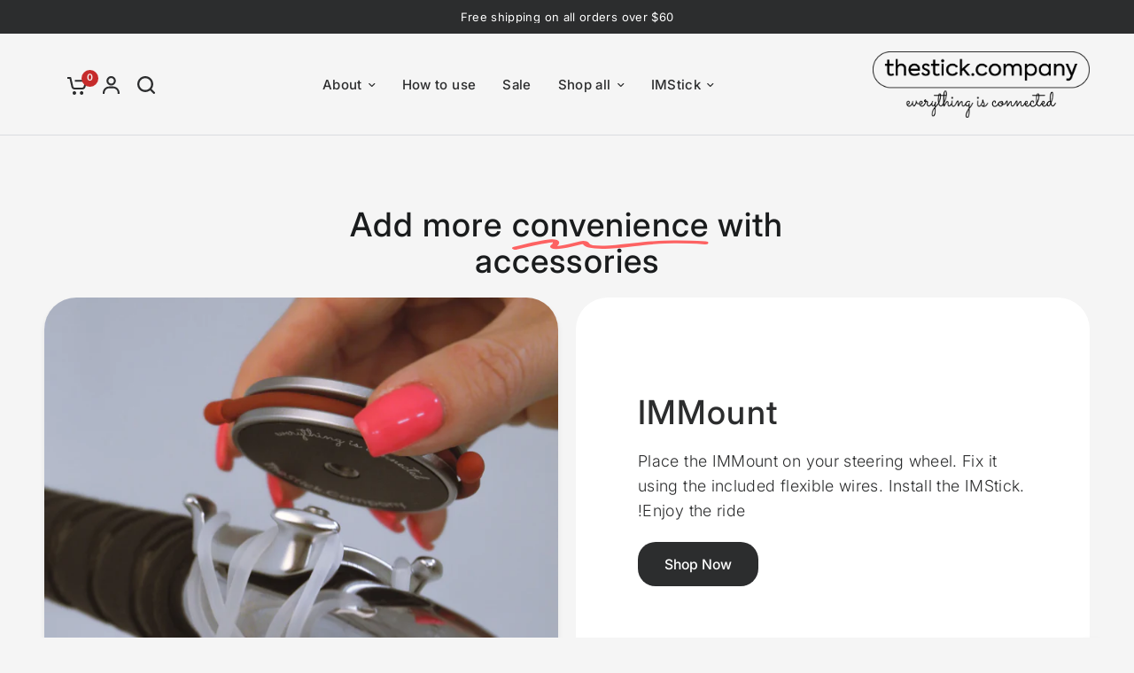

--- FILE ---
content_type: application/javascript
request_url: https://cdnbevi.spicegems.com/js/serve/imstick.myshopify.com/v1/index_6614ae03e372bba65c8e181390aa5d96d8910d5d.js?v=live312&shop=imstick.myshopify.com
body_size: 4013
content:
if(void 0===SPICEVIA)var SPICEVIA={};SPICEVIA.SGvarintsImage=function(){window.location;var e="imstick",t={"is_active":"1","show_on":0,"theme_id":"76","evi_fimg_skip":0,"evi_product_show":"default","sg_script_run":"0","w_w_liquid":"0","user_batches":0,"currency":"{{amount}} $","sg_solved":"1"},i={"t_name":"Venue","productblock":"div.product-single__photo","thumbList":"div.product-single__photo div.slick-slide:not(.slick-cloned) div.product-single__photo__item","variant_selector":"input.product-single__swatch__input","update_fimg":null,"otherImgSelector":null,"type":"1","scroller":null,"slideDots":null};let n,a,o,l,s,r,c,d,u,p,m,h,g,_="undefined"!=typeof spice_allImages&&0!==spice_allImages.length,f=[],y=[],v={},w=0,b=!1,S="",k=!1;c=i.t_name;let I={conditions:function(){let i=window.Shopify.shop.replace(".myshopify.com",""),n=window.location.host.replace(".myshopify.com","")===e||i===e,a=-1!==window.location.href.split("/").indexOf("products");n&&"1"===t.is_active&&a?I.setJquery():I.opacity("r")},setJquery:function(){if("undefined"==typeof jQuery||"object"==typeof jQuery){var e=document.createElement("script");e.type="text/javascript",e.src="https://cdn.jsdelivr.net/combine/npm/jquery@3.5.0/dist/jquery.min.js",document.head.appendChild(e),e.onload=_?I.checkLiquid:I.getProductData}else $=jQuery,_?I.checkLiquid():I.getProductData()},checkLiquid:function(){v=spice_mainObject,f=spice_allImages,y=spice_commonImages,l=spice_allTags,s=spice_allVariants,I.checkTags()},getProductData:async function(){let e=window.location.href.split("/").indexOf("products"),t=window.location.href.split("/")[e+1];t=t.split("?")[0];let i=await I.sendRequest(["/products/"+t+".js","/products/"+t+".json"]);n=i[0],a=i[1],o=a.product.images,l=n.tags,s=a.product.variants,I.setImageData()},setImageData:function(){let e,t=!1;n.media.forEach(((e,t)=>{"image"!=e.media_type&&o.splice(e.position-1,0,{src:e.preview_image.src,variant_ids:[]})})),o.forEach(((i,n)=>{i.variant_ids.length>0?(t=!0,e=i.variant_ids):t||y.push(i.src.replace("https:","").split("?")[0]),void 0!==e&&e.forEach(((e,t)=>{void 0===v[e]?v[e]=[i.src.replace("https:","").split("?")[0]]:v[e].push(i.src.replace("https:","").split("?")[0])})),f.push(i.src.replace("https:","").split("?")[0])})),I.checkTags()},checkTags:function(){let e=t.evi_product_show,i=l.indexOf("evi_showorno")>-1;return"hide"===e&&i||"show"===e&&!i?(I.opacity("r"),!1):("1"===t.evi_fimg_skip&&y.shift(),Object.keys(v).length<2||f.length<2?(I.opacity("r"),!1):void I.setSelectors())},setSelectors:function(){let e=$(i.productblock).length>0?i.productblock:".media-gallery__slider";if(!$(e).hasClass("slick-initialized"))return setTimeout((function(){I.setSelectors()}),20),!1;p=document.querySelectorAll(i.thumbList),p=p.length>0?p:document.querySelectorAll(".media-gallery__slider .media-gallery__wrapper"),m=document.querySelectorAll("div.product-single__photo-thumbs > div"),m=m.length>0?m:document.querySelectorAll(".media-gallery__thumbs .thumbnail-list__item"),h=$(".lightbox-images a"),u=p.length>0?"1":"0",setTimeout((()=>{I.setEvents()}),250)},setEvents:function(){let e;e=$("select[name^=id]").length>1?$("input[name^=id]:checked, select[name^=id]:visible, input[name=id], hidden[name^=id]").val()||new URL(document.location).searchParams.get("variant"):$("input[name^=id]:checked, select[name^=id], input[name=id], hidden[name^=id]").val()||new URL(document.location).searchParams.get("variant"),$("body").on("change","select, .single-option-selector, .product-form__swatch__item",(function(t){setTimeout((function(){e=$("select[name^=id]").length>1?$("input[name^=id]:checked, select[name^=id]:visible, input[name=id], hidden[name^=id]").val()||new URL(document.location).searchParams.get("variant"):$("input[name^=id]:checked, select[name^=id], input[name=id], hidden[name^=id]").val()||new URL(document.location).searchParams.get("variant"),I.getVariantImages(parseInt(e))}),100)})),I.getVariantImages(parseInt(e))},getVariantImages:function(e){if(g===e)return I.opacity("r"),!1;let t;g=e,99===e&&(e=parseInt(Object.keys(v)[0])),t=null==e||null==v[e]?f:v[e].concat(y),$(i.productblock).length>0?I.removeAppend(t):I.removeAppendNew(t)},removeAppend:function(e){try{var t,n=$(i.productblock).slick("getSlick").options;n.initialSlide=0,$(i.productblock).slick("unslick"),$(i.productblock).empty(),$("div.product-single__photo-thumbs").empty(),e.forEach((function(e,n){t=f.indexOf(e),$(p[t]).attr("data-slide-id",n),$(i.productblock).last().append(p[t]),$("div.product-single__photo-thumbs").append(m[t])})),$(i.productblock).slick(n),$(i.productblock).slick("slickGoTo",0),I.initPhotoSwipe([]),setTimeout((()=>{window.dispatchEvent(new Event("resize"))}),200),I.opacity("r"),"0"!==u&&_||(S="0"!==u||_?_?"Error From Selectors":"Liquid Not Available":"Liquid and Selectors aren't available","0"!==u&&0!==parseInt(d)||I.prepareURLStructure())}catch(e){I.opacity("r"),k=!0,S=e.message,console.warn(e.message),I.prepareURLStructure()}finally{setTimeout((()=>{window.dispatchEvent(new Event("resize"))}),200),I.opacity("r")}},removeAppendNew:function(e){try{var t,i=$(".media-gallery__slider").slick("getSlick").options;i.initialSlide=0,$(".media-gallery__slider").slick("unslick"),$(".media-gallery__slider").find(".media-gallery__wrapper").remove(),$(".media-gallery__thumbs .thumbnail-list__item").remove(),e.forEach((function(e,i){t=f.indexOf(e),$(p[t]).find(".media-gallery__link").attr("data-slide-id",i),$(p[t]).find(".media-gallery__item").attr("data-slide-id",i),$(p[t]).find(".media-gallery__item").attr("data-image-slide-index",i),$(m[t]).find("button").attr("data-slide-number",i),$(".media-gallery__slider").append(p[t]),$(".media-gallery__thumbs ul").append(m[t])})),$(".media-gallery__slider").slick(i),$(".media-gallery__thumbs ul li:first").addClass("thumbnail-list__item--active"),$(".thumbnail-list__item").each(((e,t)=>{$(t).removeClass("thumbnail-list__item--active")})),$(".thumbnail-list__item:first").addClass("thumbnail-list__item--active"),1==e.length?$(".thumbnail-list").css("display","none"):$(".thumbnail-list").css("display","");let o=document.querySelector(".thumbnail-list"),l=I.checkForButtons(o),s=l?"scrollHeight":"scrollWidth",r=l?"clientHeight":"clientWidth",c=$(".media-gallery__nav-item");o[s]>o[r]?c.each(((e,t)=>{$(t).removeClass("u-hidden")})):c.each(((e,t)=>{$(t).addClass("u-hidden")}));document.querySelector(".thumbnail-list");let h=document.querySelector(".media-gallery__nav .media-gallery__nav-item--prev"),g=document.querySelector(".media-gallery__nav .media-gallery__nav-item--next");function n(e,t,i){var n;(n=new IntersectionObserver((function(n,o){n.forEach((n=>{var o=e.getBoundingClientRect(),l=n.target.getBoundingClientRect(),s=a(e);const r=s?"height":"width",c=s?"top":"left",d=s?"bottom":"right";o[c]+l[r]>=l[d]&&(t.disabled=n.isIntersecting),o[d]-l[r]<=l[c]&&(i.disabled=n.isIntersecting)}))}),n)).observe(e.children[0]),n.observe(e.children[e.children.length-1])}function a(e){return $(e).closest(".media-gallery").hasClass("media-gallery--thumbnails-aside")&&window.matchMedia("(min-width: 768px)").matches}setTimeout((()=>{document.querySelector(".thumbnail-list").scrollTo({left:0})}),100),$(".thumbnail-list__item").off("click").on("click",(function(e){let t=$(e.target).attr("data-slide-number");$(".media-gallery__slider").slick("slickGoTo",t),n(o,h,g)})),function(e,t=70,i=70){var n=a(e);e.style.setProperty("--thumbRatio",function(e,t=70,i=300){const n=Number(window.getComputedStyle(e).gap.split(" ")[0].replace("px","")),o=(e=e.getBoundingClientRect()[a(e)?"height":"width"],Math.floor(t/10));return(e=>{var i=Math.floor(e/(t+n-o));return 2<(e=i<(e=Math.floor(e/(t+n+o)))?e:i)?e:3})(e<=i?i:e)}(e,n?i:t)),n?e.style.setProperty("--justify","start"):e.style.setProperty("--justify",e.scrollWidth>e.clientWidth?"start":"center"),i=e.closest(".js-product-slider-nav");i&&!i.classList.contains("is-loaded")&&i.classList.add("is-loaded")}(o),$(o).on("scroll",(function(e){n(o,h,g)})),I.initPhotoSwipe([]),setTimeout((()=>{window.dispatchEvent(new Event("resize"))}),200),I.opacity("r"),"0"!==u&&_||(S="0"!==u||_?_?"Error From Selectors":"Liquid Not Available":"Liquid and Selectors aren't available","0"!==u&&0!==parseInt(d)||I.prepareURLStructure())}catch(y){I.opacity("r"),k=!0,S=y.message,console.warn(y.message),I.prepareURLStructure()}finally{setTimeout((()=>{window.dispatchEvent(new Event("resize"))}),200),I.opacity("r")}},initPhotoSwipe:function(e){$(".pswp").length>0?($(".js-pswp-img").each((function(){var t={msrc:$(this).prop("currentSrc")||$(this).prop("src"),src:$(this).data("pswp-src"),w:$(this).data("pswp-width"),h:$(this).data("pswp-height"),mediaId:$(this).data("media-id"),el:$(this)[0]};e.push(t)})),$("div.product-single__photo__zoom-btn").unbind("click"),$("div.product-single__photo__zoom-btn").click(!1),$("div.product-single__photo__zoom-btn").click((function(t){t.preventDefault();var n=parseInt($(this).parent().attr("data-slick-index"))||parseInt($(this).parent().attr("data-slide-id")),a=document.querySelectorAll(".pswp")[0],o={history:!1,index:n,closeOnScroll:!1,getThumbBoundsFn:function(){var t=window.pageYOffset||document.documentElement.scrollTop,i=e[n].el.getBoundingClientRect();return{x:i.left,y:i.top+t,w:i.width}}},l=new PhotoSwipe(a,PhotoSwipeUI_Default,e,o);l.init(),l.listen("close",(function(){var e=l.getCurrentIndex();$(i.productblock).last().slick("slickGoTo",e)}))}))):($("div.product-single__photo div.slick-slide:not(.slick-cloned) div.product-single__photo__item a").click(!1),$(".js-product-zoom").magnificPopup({type:"image",image:{verticalFit:!1},gallery:{enabled:!0,arrowMarkup:'<button title="%title%" type="button" class="mfp-arrow mfp-arrow-%dir%"><i class="icon icon--%dir% mfp-prevent-close"></i></button>'},mainClass:"product-single-zoom mfp-medium mfp-zoom-pic mfp-close-corner",fixedContentPos:!0,removalDelay:200,closeOnContentClick:!1,autoFocusLast:!1,closeMarkup:'<button title="Close (Esc)" type="button" class="mfp-close mfp-close--custom js-close-mfp"><i class="icon icon--close"></i></button>'}))},isVerticleThumbnail:function(e){return $(e).closest(".media-gallery").hasClass("media-gallery--thumbnails-aside")&&window.matchMedia("(min-width: 768px)").matches},checkForButtons:function(e){return $(e).closest(".media-gallery").hasClass("media-gallery--thumbnails-aside")&&window.matchMedia("(min-width: 768px)").matches},opacity:function(e){if(document.querySelectorAll("style#spiceMviOpacity").length>0&&"r"===e)return document.querySelectorAll("style#spiceMviOpacity").forEach((e=>{e.remove()})),!0;if("c"===e){let e=document.createElement("STYLE");return e.id="spiceMviOpacity",e.innerHTML=".product-single__media-group {opacity: 0 !important}",document.head.append(e),!0}return!1},sendRequest:async function(e){let t=[];e.forEach((e=>{let i=new Promise((function(t,i){let n=new XMLHttpRequest;n.open("GET",e),n.onload=function(){t(n.response)},n.send()}));t.push(i)}));return(await Promise.all(t).then((e=>e)).catch((e=>{throw e}))).map((e=>JSON.parse(e)))},sendErrorRequest:function(e,t){return $.post(e,{data:t},"json")},prepareURLStructure:function(){if("undefined"==typeof BOOMR&&w<100)return w+=5,setTimeout((()=>{I.prepareURLStructure()}),5),!1;r="undefined"==typeof BOOMR||0===window.BOOMR.themeName.length?Shopify.theme.name:window.BOOMR.themeName;let i="1"===u&!_;i+="";let n="1"===u&!k;if(n=n.toString(),Shopify.theme.role&&"main"!==Shopify.theme.role)return!1;if(0===parseInt(t.sg_script_run)||b)return!1;let a="undefined"!=typeof BOOMR?BOOMR.themeVersion:null;themeInfo={themeId:Shopify.theme.id||BOOMR.themeId||"Nahi aayi",themeVersion:a||"Nahi mila"};let o={is_liquid:+_,users_theme:r,script_theme:c,shop_name:e,app_status:1,error_msg:S,is_selector_present:u,w_w_liquid:i,evi_run:n,themeInfo:themeInfo,productUrl:window.location.href};I.sendErrorRequest("https://evi.spicegems.com/themeliquidissue",o).done((function(){b=!0})).fail((function(e){}))}};_||I.opacity("r"),I.conditions()},function(){if(window.SPICEVIAScript)return!1;window.SPICEVIAScript=!0;let e=document.createElement("STYLE");e.id="spiceMviOpacity",e.innerHTML=".product-single__photos {opacity: 0 !important}",document.head.append(e),"complete"===document.readyState||"loading"!==document.readyState&&!document.documentElement.doScroll?SPICEVIA.SGvarintsImage():document.addEventListener("DOMContentLoaded",(()=>{setTimeout((()=>{window.SPICEVIAScript=!0,SPICEVIA.SGvarintsImage()}),350)}))}();
// Venue